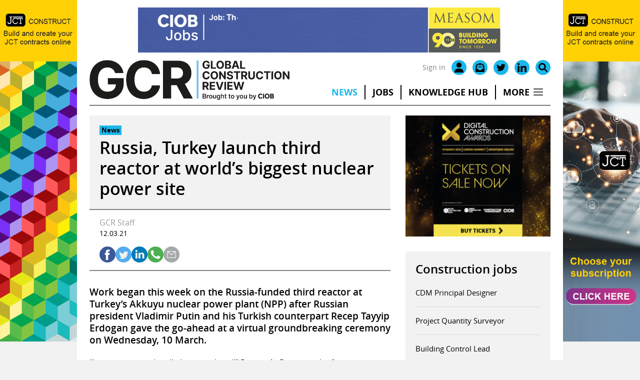

--- FILE ---
content_type: image/svg+xml
request_url: https://www.globalconstructionreview.com/wp-content/uploads/2022/07/search-icon-black.svg
body_size: -325
content:
<?xml version="1.0" encoding="UTF-8"?> <svg xmlns="http://www.w3.org/2000/svg" width="511.998" height="512.055" viewBox="0 0 511.998 512.055"><path id="search-icon-black" d="M500.3,443.7,380.6,324c27.22-40.41,40.65-90.9,33.46-144.7C401.8,87.79,326.8,13.32,235.2,1.723A208.172,208.172,0,0,0,1.724,235.2c11.6,91.64,86.08,166.7,177.6,178.9,53.8,7.189,104.3-6.236,144.7-33.46l119.7,119.7A40.028,40.028,0,0,0,500.3,443.7ZM79.1,208a128,128,0,1,1,128,128A128.144,128.144,0,0,1,79.1,208Z" transform="translate(-0.001 0)" fill="#010000"></path></svg> 